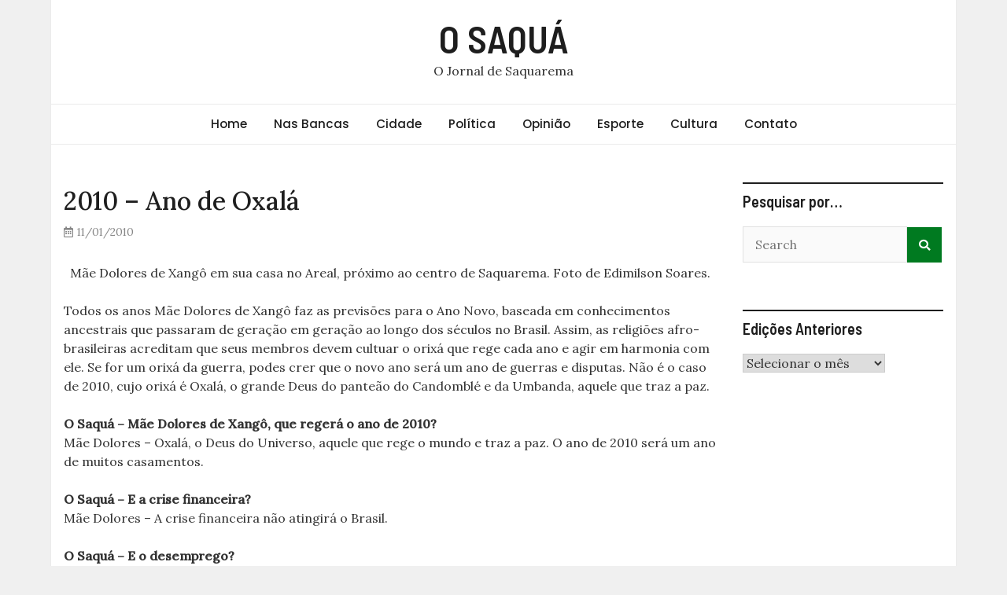

--- FILE ---
content_type: text/html; charset=UTF-8
request_url: https://www.osaqua.com.br/2010/01/11/2010-ano-de-oxala/
body_size: 13265
content:
<!doctype html>
<html lang="pt-BR">
<head>
	<meta charset="UTF-8">
	<meta name="viewport" content="width=device-width, initial-scale=1">
	<link rel="profile" href="https://gmpg.org/xfn/11">

	<title>2010 &#8211; Ano de Oxalá &#8211; O SAQUÁ</title>
<meta name='robots' content='max-image-preview:large' />
<link rel='dns-prefetch' href='//www.googletagmanager.com' />
<link rel='dns-prefetch' href='//stats.wp.com' />
<link rel='dns-prefetch' href='//fonts.googleapis.com' />
<link rel='dns-prefetch' href='//v0.wordpress.com' />
<link rel='dns-prefetch' href='//i0.wp.com' />
<link rel="alternate" type="application/rss+xml" title="Feed para O SAQUÁ &raquo;" href="https://www.osaqua.com.br/feed/" />
<link rel="alternate" type="application/rss+xml" title="Feed de comentários para O SAQUÁ &raquo;" href="https://www.osaqua.com.br/comments/feed/" />
<script type="text/javascript">
window._wpemojiSettings = {"baseUrl":"https:\/\/s.w.org\/images\/core\/emoji\/14.0.0\/72x72\/","ext":".png","svgUrl":"https:\/\/s.w.org\/images\/core\/emoji\/14.0.0\/svg\/","svgExt":".svg","source":{"concatemoji":"https:\/\/www.osaqua.com.br\/wp-includes\/js\/wp-emoji-release.min.js?ver=6.2.8"}};
/*! This file is auto-generated */
!function(e,a,t){var n,r,o,i=a.createElement("canvas"),p=i.getContext&&i.getContext("2d");function s(e,t){p.clearRect(0,0,i.width,i.height),p.fillText(e,0,0);e=i.toDataURL();return p.clearRect(0,0,i.width,i.height),p.fillText(t,0,0),e===i.toDataURL()}function c(e){var t=a.createElement("script");t.src=e,t.defer=t.type="text/javascript",a.getElementsByTagName("head")[0].appendChild(t)}for(o=Array("flag","emoji"),t.supports={everything:!0,everythingExceptFlag:!0},r=0;r<o.length;r++)t.supports[o[r]]=function(e){if(p&&p.fillText)switch(p.textBaseline="top",p.font="600 32px Arial",e){case"flag":return s("\ud83c\udff3\ufe0f\u200d\u26a7\ufe0f","\ud83c\udff3\ufe0f\u200b\u26a7\ufe0f")?!1:!s("\ud83c\uddfa\ud83c\uddf3","\ud83c\uddfa\u200b\ud83c\uddf3")&&!s("\ud83c\udff4\udb40\udc67\udb40\udc62\udb40\udc65\udb40\udc6e\udb40\udc67\udb40\udc7f","\ud83c\udff4\u200b\udb40\udc67\u200b\udb40\udc62\u200b\udb40\udc65\u200b\udb40\udc6e\u200b\udb40\udc67\u200b\udb40\udc7f");case"emoji":return!s("\ud83e\udef1\ud83c\udffb\u200d\ud83e\udef2\ud83c\udfff","\ud83e\udef1\ud83c\udffb\u200b\ud83e\udef2\ud83c\udfff")}return!1}(o[r]),t.supports.everything=t.supports.everything&&t.supports[o[r]],"flag"!==o[r]&&(t.supports.everythingExceptFlag=t.supports.everythingExceptFlag&&t.supports[o[r]]);t.supports.everythingExceptFlag=t.supports.everythingExceptFlag&&!t.supports.flag,t.DOMReady=!1,t.readyCallback=function(){t.DOMReady=!0},t.supports.everything||(n=function(){t.readyCallback()},a.addEventListener?(a.addEventListener("DOMContentLoaded",n,!1),e.addEventListener("load",n,!1)):(e.attachEvent("onload",n),a.attachEvent("onreadystatechange",function(){"complete"===a.readyState&&t.readyCallback()})),(e=t.source||{}).concatemoji?c(e.concatemoji):e.wpemoji&&e.twemoji&&(c(e.twemoji),c(e.wpemoji)))}(window,document,window._wpemojiSettings);
</script>
<style type="text/css">
img.wp-smiley,
img.emoji {
	display: inline !important;
	border: none !important;
	box-shadow: none !important;
	height: 1em !important;
	width: 1em !important;
	margin: 0 0.07em !important;
	vertical-align: -0.1em !important;
	background: none !important;
	padding: 0 !important;
}
</style>
	<link rel='stylesheet' id='wp-block-library-css' href='https://www.osaqua.com.br/wp-includes/css/dist/block-library/style.min.css?ver=6.2.8' type='text/css' media='all' />
<style id='wp-block-library-inline-css' type='text/css'>
.has-text-align-justify{text-align:justify;}
</style>
<link rel='stylesheet' id='mediaelement-css' href='https://www.osaqua.com.br/wp-includes/js/mediaelement/mediaelementplayer-legacy.min.css?ver=4.2.17' type='text/css' media='all' />
<link rel='stylesheet' id='wp-mediaelement-css' href='https://www.osaqua.com.br/wp-includes/js/mediaelement/wp-mediaelement.min.css?ver=6.2.8' type='text/css' media='all' />
<link rel='stylesheet' id='classic-theme-styles-css' href='https://www.osaqua.com.br/wp-includes/css/classic-themes.min.css?ver=6.2.8' type='text/css' media='all' />
<style id='global-styles-inline-css' type='text/css'>
body{--wp--preset--color--black: #000000;--wp--preset--color--cyan-bluish-gray: #abb8c3;--wp--preset--color--white: #ffffff;--wp--preset--color--pale-pink: #f78da7;--wp--preset--color--vivid-red: #cf2e2e;--wp--preset--color--luminous-vivid-orange: #ff6900;--wp--preset--color--luminous-vivid-amber: #fcb900;--wp--preset--color--light-green-cyan: #7bdcb5;--wp--preset--color--vivid-green-cyan: #00d084;--wp--preset--color--pale-cyan-blue: #8ed1fc;--wp--preset--color--vivid-cyan-blue: #0693e3;--wp--preset--color--vivid-purple: #9b51e0;--wp--preset--gradient--vivid-cyan-blue-to-vivid-purple: linear-gradient(135deg,rgba(6,147,227,1) 0%,rgb(155,81,224) 100%);--wp--preset--gradient--light-green-cyan-to-vivid-green-cyan: linear-gradient(135deg,rgb(122,220,180) 0%,rgb(0,208,130) 100%);--wp--preset--gradient--luminous-vivid-amber-to-luminous-vivid-orange: linear-gradient(135deg,rgba(252,185,0,1) 0%,rgba(255,105,0,1) 100%);--wp--preset--gradient--luminous-vivid-orange-to-vivid-red: linear-gradient(135deg,rgba(255,105,0,1) 0%,rgb(207,46,46) 100%);--wp--preset--gradient--very-light-gray-to-cyan-bluish-gray: linear-gradient(135deg,rgb(238,238,238) 0%,rgb(169,184,195) 100%);--wp--preset--gradient--cool-to-warm-spectrum: linear-gradient(135deg,rgb(74,234,220) 0%,rgb(151,120,209) 20%,rgb(207,42,186) 40%,rgb(238,44,130) 60%,rgb(251,105,98) 80%,rgb(254,248,76) 100%);--wp--preset--gradient--blush-light-purple: linear-gradient(135deg,rgb(255,206,236) 0%,rgb(152,150,240) 100%);--wp--preset--gradient--blush-bordeaux: linear-gradient(135deg,rgb(254,205,165) 0%,rgb(254,45,45) 50%,rgb(107,0,62) 100%);--wp--preset--gradient--luminous-dusk: linear-gradient(135deg,rgb(255,203,112) 0%,rgb(199,81,192) 50%,rgb(65,88,208) 100%);--wp--preset--gradient--pale-ocean: linear-gradient(135deg,rgb(255,245,203) 0%,rgb(182,227,212) 50%,rgb(51,167,181) 100%);--wp--preset--gradient--electric-grass: linear-gradient(135deg,rgb(202,248,128) 0%,rgb(113,206,126) 100%);--wp--preset--gradient--midnight: linear-gradient(135deg,rgb(2,3,129) 0%,rgb(40,116,252) 100%);--wp--preset--duotone--dark-grayscale: url('#wp-duotone-dark-grayscale');--wp--preset--duotone--grayscale: url('#wp-duotone-grayscale');--wp--preset--duotone--purple-yellow: url('#wp-duotone-purple-yellow');--wp--preset--duotone--blue-red: url('#wp-duotone-blue-red');--wp--preset--duotone--midnight: url('#wp-duotone-midnight');--wp--preset--duotone--magenta-yellow: url('#wp-duotone-magenta-yellow');--wp--preset--duotone--purple-green: url('#wp-duotone-purple-green');--wp--preset--duotone--blue-orange: url('#wp-duotone-blue-orange');--wp--preset--font-size--small: 13px;--wp--preset--font-size--medium: 20px;--wp--preset--font-size--large: 36px;--wp--preset--font-size--x-large: 42px;--wp--preset--spacing--20: 0.44rem;--wp--preset--spacing--30: 0.67rem;--wp--preset--spacing--40: 1rem;--wp--preset--spacing--50: 1.5rem;--wp--preset--spacing--60: 2.25rem;--wp--preset--spacing--70: 3.38rem;--wp--preset--spacing--80: 5.06rem;--wp--preset--shadow--natural: 6px 6px 9px rgba(0, 0, 0, 0.2);--wp--preset--shadow--deep: 12px 12px 50px rgba(0, 0, 0, 0.4);--wp--preset--shadow--sharp: 6px 6px 0px rgba(0, 0, 0, 0.2);--wp--preset--shadow--outlined: 6px 6px 0px -3px rgba(255, 255, 255, 1), 6px 6px rgba(0, 0, 0, 1);--wp--preset--shadow--crisp: 6px 6px 0px rgba(0, 0, 0, 1);}:where(.is-layout-flex){gap: 0.5em;}body .is-layout-flow > .alignleft{float: left;margin-inline-start: 0;margin-inline-end: 2em;}body .is-layout-flow > .alignright{float: right;margin-inline-start: 2em;margin-inline-end: 0;}body .is-layout-flow > .aligncenter{margin-left: auto !important;margin-right: auto !important;}body .is-layout-constrained > .alignleft{float: left;margin-inline-start: 0;margin-inline-end: 2em;}body .is-layout-constrained > .alignright{float: right;margin-inline-start: 2em;margin-inline-end: 0;}body .is-layout-constrained > .aligncenter{margin-left: auto !important;margin-right: auto !important;}body .is-layout-constrained > :where(:not(.alignleft):not(.alignright):not(.alignfull)){max-width: var(--wp--style--global--content-size);margin-left: auto !important;margin-right: auto !important;}body .is-layout-constrained > .alignwide{max-width: var(--wp--style--global--wide-size);}body .is-layout-flex{display: flex;}body .is-layout-flex{flex-wrap: wrap;align-items: center;}body .is-layout-flex > *{margin: 0;}:where(.wp-block-columns.is-layout-flex){gap: 2em;}.has-black-color{color: var(--wp--preset--color--black) !important;}.has-cyan-bluish-gray-color{color: var(--wp--preset--color--cyan-bluish-gray) !important;}.has-white-color{color: var(--wp--preset--color--white) !important;}.has-pale-pink-color{color: var(--wp--preset--color--pale-pink) !important;}.has-vivid-red-color{color: var(--wp--preset--color--vivid-red) !important;}.has-luminous-vivid-orange-color{color: var(--wp--preset--color--luminous-vivid-orange) !important;}.has-luminous-vivid-amber-color{color: var(--wp--preset--color--luminous-vivid-amber) !important;}.has-light-green-cyan-color{color: var(--wp--preset--color--light-green-cyan) !important;}.has-vivid-green-cyan-color{color: var(--wp--preset--color--vivid-green-cyan) !important;}.has-pale-cyan-blue-color{color: var(--wp--preset--color--pale-cyan-blue) !important;}.has-vivid-cyan-blue-color{color: var(--wp--preset--color--vivid-cyan-blue) !important;}.has-vivid-purple-color{color: var(--wp--preset--color--vivid-purple) !important;}.has-black-background-color{background-color: var(--wp--preset--color--black) !important;}.has-cyan-bluish-gray-background-color{background-color: var(--wp--preset--color--cyan-bluish-gray) !important;}.has-white-background-color{background-color: var(--wp--preset--color--white) !important;}.has-pale-pink-background-color{background-color: var(--wp--preset--color--pale-pink) !important;}.has-vivid-red-background-color{background-color: var(--wp--preset--color--vivid-red) !important;}.has-luminous-vivid-orange-background-color{background-color: var(--wp--preset--color--luminous-vivid-orange) !important;}.has-luminous-vivid-amber-background-color{background-color: var(--wp--preset--color--luminous-vivid-amber) !important;}.has-light-green-cyan-background-color{background-color: var(--wp--preset--color--light-green-cyan) !important;}.has-vivid-green-cyan-background-color{background-color: var(--wp--preset--color--vivid-green-cyan) !important;}.has-pale-cyan-blue-background-color{background-color: var(--wp--preset--color--pale-cyan-blue) !important;}.has-vivid-cyan-blue-background-color{background-color: var(--wp--preset--color--vivid-cyan-blue) !important;}.has-vivid-purple-background-color{background-color: var(--wp--preset--color--vivid-purple) !important;}.has-black-border-color{border-color: var(--wp--preset--color--black) !important;}.has-cyan-bluish-gray-border-color{border-color: var(--wp--preset--color--cyan-bluish-gray) !important;}.has-white-border-color{border-color: var(--wp--preset--color--white) !important;}.has-pale-pink-border-color{border-color: var(--wp--preset--color--pale-pink) !important;}.has-vivid-red-border-color{border-color: var(--wp--preset--color--vivid-red) !important;}.has-luminous-vivid-orange-border-color{border-color: var(--wp--preset--color--luminous-vivid-orange) !important;}.has-luminous-vivid-amber-border-color{border-color: var(--wp--preset--color--luminous-vivid-amber) !important;}.has-light-green-cyan-border-color{border-color: var(--wp--preset--color--light-green-cyan) !important;}.has-vivid-green-cyan-border-color{border-color: var(--wp--preset--color--vivid-green-cyan) !important;}.has-pale-cyan-blue-border-color{border-color: var(--wp--preset--color--pale-cyan-blue) !important;}.has-vivid-cyan-blue-border-color{border-color: var(--wp--preset--color--vivid-cyan-blue) !important;}.has-vivid-purple-border-color{border-color: var(--wp--preset--color--vivid-purple) !important;}.has-vivid-cyan-blue-to-vivid-purple-gradient-background{background: var(--wp--preset--gradient--vivid-cyan-blue-to-vivid-purple) !important;}.has-light-green-cyan-to-vivid-green-cyan-gradient-background{background: var(--wp--preset--gradient--light-green-cyan-to-vivid-green-cyan) !important;}.has-luminous-vivid-amber-to-luminous-vivid-orange-gradient-background{background: var(--wp--preset--gradient--luminous-vivid-amber-to-luminous-vivid-orange) !important;}.has-luminous-vivid-orange-to-vivid-red-gradient-background{background: var(--wp--preset--gradient--luminous-vivid-orange-to-vivid-red) !important;}.has-very-light-gray-to-cyan-bluish-gray-gradient-background{background: var(--wp--preset--gradient--very-light-gray-to-cyan-bluish-gray) !important;}.has-cool-to-warm-spectrum-gradient-background{background: var(--wp--preset--gradient--cool-to-warm-spectrum) !important;}.has-blush-light-purple-gradient-background{background: var(--wp--preset--gradient--blush-light-purple) !important;}.has-blush-bordeaux-gradient-background{background: var(--wp--preset--gradient--blush-bordeaux) !important;}.has-luminous-dusk-gradient-background{background: var(--wp--preset--gradient--luminous-dusk) !important;}.has-pale-ocean-gradient-background{background: var(--wp--preset--gradient--pale-ocean) !important;}.has-electric-grass-gradient-background{background: var(--wp--preset--gradient--electric-grass) !important;}.has-midnight-gradient-background{background: var(--wp--preset--gradient--midnight) !important;}.has-small-font-size{font-size: var(--wp--preset--font-size--small) !important;}.has-medium-font-size{font-size: var(--wp--preset--font-size--medium) !important;}.has-large-font-size{font-size: var(--wp--preset--font-size--large) !important;}.has-x-large-font-size{font-size: var(--wp--preset--font-size--x-large) !important;}
.wp-block-navigation a:where(:not(.wp-element-button)){color: inherit;}
:where(.wp-block-columns.is-layout-flex){gap: 2em;}
.wp-block-pullquote{font-size: 1.5em;line-height: 1.6;}
</style>
<link rel='stylesheet' id='contact-form-7-css' href='https://www.osaqua.com.br/wp-content/plugins/contact-form-7/includes/css/styles.css?ver=5.8.7' type='text/css' media='all' />
<link rel='stylesheet' id='magazinebook-fonts-css' href='//fonts.googleapis.com/css?family=Barlow+Semi+Condensed%3A600%7CLora%3A400%2C500%7CPoppins%3A500&#038;display=swap&#038;ver=1.0.9' type='text/css' media='all' />
<link rel='stylesheet' id='bootstrap-4-css' href='https://www.osaqua.com.br/wp-content/themes/magazinebook/css/bootstrap.css?ver=4.4.1' type='text/css' media='all' />
<link rel='stylesheet' id='fontawesome-5-css' href='https://www.osaqua.com.br/wp-content/themes/magazinebook/css/font-awesome.css?ver=5.13.0' type='text/css' media='all' />
<link rel='stylesheet' id='splide-css-css' href='https://www.osaqua.com.br/wp-content/themes/magazinebook/css/splide.min.css?ver=2.3.1' type='text/css' media='all' />
<link rel='stylesheet' id='magazinebook-style-css' href='https://www.osaqua.com.br/wp-content/themes/magazinebook/style.css?ver=1.0.9' type='text/css' media='all' />
<style id='magazinebook-style-inline-css' type='text/css'>

			a, .main-navigation li:hover > a, .main-navigation li.focus > a,
			.widget a:hover,
			.top-header-bar.mb-light-top-bar .mb-latest-posts a,
			.mb-simple-featured-posts .cat-links a,
			.widget .cat-links a {
				color: #007a20;
			}
			.main-navigation .current_page_item > a,
			.main-navigation .current-menu-item > a,
			.main-navigation .current_page_ancestor > a,
			.main-navigation .current-menu-ancestor > a {
				color: #007a20;
  				border-bottom: 2px solid #007a20;
			}
			.mb-read-more {
				background-color: #007a20;
			}
			input[type='reset'], input[type='button'], input[type='submit'], button {
				background-color: #007a20;
			}
			.search-form button.search-icon {
				border-top: 1px solid #007a20;
			}
		
.cat-links, .tags-links, .byline, .comments-link { clip: rect(1px, 1px, 1px, 1px); height: 1px; position: absolute; overflow: hidden; width: 1px; }
</style>
<link rel='stylesheet' id='social-logos-css' href='https://www.osaqua.com.br/wp-content/plugins/jetpack/_inc/social-logos/social-logos.min.css?ver=12.8.2' type='text/css' media='all' />
<link rel='stylesheet' id='jetpack_css-css' href='https://www.osaqua.com.br/wp-content/plugins/jetpack/css/jetpack.css?ver=12.8.2' type='text/css' media='all' />
<script type='text/javascript' src='https://www.osaqua.com.br/wp-includes/js/jquery/jquery.min.js?ver=3.6.4' id='jquery-core-js'></script>
<script type='text/javascript' src='https://www.osaqua.com.br/wp-includes/js/jquery/jquery-migrate.min.js?ver=3.4.0' id='jquery-migrate-js'></script>

<!-- Snippet do Google Analytics adicionado pelo Site Kit -->
<script type='text/javascript' src='https://www.googletagmanager.com/gtag/js?id=UA-31100064-1' id='google_gtagjs-js' async></script>
<script type='text/javascript' id='google_gtagjs-js-after'>
window.dataLayer = window.dataLayer || [];function gtag(){dataLayer.push(arguments);}
gtag('set', 'linker', {"domains":["www.osaqua.com.br"]} );
gtag("js", new Date());
gtag("set", "developer_id.dZTNiMT", true);
gtag("config", "UA-31100064-1", {"anonymize_ip":true});
gtag("config", "G-WC02N33L96");
</script>

<!-- Finalizar o snippet do Google Analytics adicionado pelo Site Kit -->
<link rel="https://api.w.org/" href="https://www.osaqua.com.br/wp-json/" /><link rel="alternate" type="application/json" href="https://www.osaqua.com.br/wp-json/wp/v2/posts/1151" /><link rel="EditURI" type="application/rsd+xml" title="RSD" href="https://www.osaqua.com.br/xmlrpc.php?rsd" />
<link rel="wlwmanifest" type="application/wlwmanifest+xml" href="https://www.osaqua.com.br/wp-includes/wlwmanifest.xml" />
<meta name="generator" content="WordPress 6.2.8" />
<link rel="canonical" href="https://www.osaqua.com.br/2010/01/11/2010-ano-de-oxala/" />
<link rel='shortlink' href='https://wp.me/pFrYC-iz' />
<link rel="alternate" type="application/json+oembed" href="https://www.osaqua.com.br/wp-json/oembed/1.0/embed?url=https%3A%2F%2Fwww.osaqua.com.br%2F2010%2F01%2F11%2F2010-ano-de-oxala%2F" />
<link rel="alternate" type="text/xml+oembed" href="https://www.osaqua.com.br/wp-json/oembed/1.0/embed?url=https%3A%2F%2Fwww.osaqua.com.br%2F2010%2F01%2F11%2F2010-ano-de-oxala%2F&#038;format=xml" />
<meta name="generator" content="Site Kit by Google 1.107.0" />	<style>img#wpstats{display:none}</style>
		
<!-- Jetpack Open Graph Tags -->
<meta property="og:type" content="article" />
<meta property="og:title" content="2010 &#8211; Ano de Oxalá" />
<meta property="og:url" content="https://www.osaqua.com.br/2010/01/11/2010-ano-de-oxala/" />
<meta property="og:description" content="Mãe Dolores de Xangô em sua casa no Areal, próximo ao centro de Saquarema. Foto de Edimilson Soares. Todos os anos Mãe Dolores de Xangô faz as previsões para o Ano Novo, baseada em conhecimentos an…" />
<meta property="article:published_time" content="2010-01-11T03:03:24+00:00" />
<meta property="article:modified_time" content="2010-02-05T20:37:56+00:00" />
<meta property="og:site_name" content="O SAQUÁ" />
<meta property="og:image" content="https://s0.wp.com/i/blank.jpg" />
<meta property="og:image:alt" content="" />
<meta property="og:locale" content="pt_BR" />
<meta name="twitter:site" content="@osaqua" />
<meta name="twitter:text:title" content="2010 &#8211; Ano de Oxalá" />
<meta name="twitter:card" content="summary" />

<!-- End Jetpack Open Graph Tags -->
</head>

<body class="post-template-default single single-post postid-1151 single-format-standard wp-embed-responsive no-sidebar theme-boxed-layout categories-hidden tags-hidden author-hidden comment-hidden">

<svg xmlns="http://www.w3.org/2000/svg" viewBox="0 0 0 0" width="0" height="0" focusable="false" role="none" style="visibility: hidden; position: absolute; left: -9999px; overflow: hidden;" ><defs><filter id="wp-duotone-dark-grayscale"><feColorMatrix color-interpolation-filters="sRGB" type="matrix" values=" .299 .587 .114 0 0 .299 .587 .114 0 0 .299 .587 .114 0 0 .299 .587 .114 0 0 " /><feComponentTransfer color-interpolation-filters="sRGB" ><feFuncR type="table" tableValues="0 0.49803921568627" /><feFuncG type="table" tableValues="0 0.49803921568627" /><feFuncB type="table" tableValues="0 0.49803921568627" /><feFuncA type="table" tableValues="1 1" /></feComponentTransfer><feComposite in2="SourceGraphic" operator="in" /></filter></defs></svg><svg xmlns="http://www.w3.org/2000/svg" viewBox="0 0 0 0" width="0" height="0" focusable="false" role="none" style="visibility: hidden; position: absolute; left: -9999px; overflow: hidden;" ><defs><filter id="wp-duotone-grayscale"><feColorMatrix color-interpolation-filters="sRGB" type="matrix" values=" .299 .587 .114 0 0 .299 .587 .114 0 0 .299 .587 .114 0 0 .299 .587 .114 0 0 " /><feComponentTransfer color-interpolation-filters="sRGB" ><feFuncR type="table" tableValues="0 1" /><feFuncG type="table" tableValues="0 1" /><feFuncB type="table" tableValues="0 1" /><feFuncA type="table" tableValues="1 1" /></feComponentTransfer><feComposite in2="SourceGraphic" operator="in" /></filter></defs></svg><svg xmlns="http://www.w3.org/2000/svg" viewBox="0 0 0 0" width="0" height="0" focusable="false" role="none" style="visibility: hidden; position: absolute; left: -9999px; overflow: hidden;" ><defs><filter id="wp-duotone-purple-yellow"><feColorMatrix color-interpolation-filters="sRGB" type="matrix" values=" .299 .587 .114 0 0 .299 .587 .114 0 0 .299 .587 .114 0 0 .299 .587 .114 0 0 " /><feComponentTransfer color-interpolation-filters="sRGB" ><feFuncR type="table" tableValues="0.54901960784314 0.98823529411765" /><feFuncG type="table" tableValues="0 1" /><feFuncB type="table" tableValues="0.71764705882353 0.25490196078431" /><feFuncA type="table" tableValues="1 1" /></feComponentTransfer><feComposite in2="SourceGraphic" operator="in" /></filter></defs></svg><svg xmlns="http://www.w3.org/2000/svg" viewBox="0 0 0 0" width="0" height="0" focusable="false" role="none" style="visibility: hidden; position: absolute; left: -9999px; overflow: hidden;" ><defs><filter id="wp-duotone-blue-red"><feColorMatrix color-interpolation-filters="sRGB" type="matrix" values=" .299 .587 .114 0 0 .299 .587 .114 0 0 .299 .587 .114 0 0 .299 .587 .114 0 0 " /><feComponentTransfer color-interpolation-filters="sRGB" ><feFuncR type="table" tableValues="0 1" /><feFuncG type="table" tableValues="0 0.27843137254902" /><feFuncB type="table" tableValues="0.5921568627451 0.27843137254902" /><feFuncA type="table" tableValues="1 1" /></feComponentTransfer><feComposite in2="SourceGraphic" operator="in" /></filter></defs></svg><svg xmlns="http://www.w3.org/2000/svg" viewBox="0 0 0 0" width="0" height="0" focusable="false" role="none" style="visibility: hidden; position: absolute; left: -9999px; overflow: hidden;" ><defs><filter id="wp-duotone-midnight"><feColorMatrix color-interpolation-filters="sRGB" type="matrix" values=" .299 .587 .114 0 0 .299 .587 .114 0 0 .299 .587 .114 0 0 .299 .587 .114 0 0 " /><feComponentTransfer color-interpolation-filters="sRGB" ><feFuncR type="table" tableValues="0 0" /><feFuncG type="table" tableValues="0 0.64705882352941" /><feFuncB type="table" tableValues="0 1" /><feFuncA type="table" tableValues="1 1" /></feComponentTransfer><feComposite in2="SourceGraphic" operator="in" /></filter></defs></svg><svg xmlns="http://www.w3.org/2000/svg" viewBox="0 0 0 0" width="0" height="0" focusable="false" role="none" style="visibility: hidden; position: absolute; left: -9999px; overflow: hidden;" ><defs><filter id="wp-duotone-magenta-yellow"><feColorMatrix color-interpolation-filters="sRGB" type="matrix" values=" .299 .587 .114 0 0 .299 .587 .114 0 0 .299 .587 .114 0 0 .299 .587 .114 0 0 " /><feComponentTransfer color-interpolation-filters="sRGB" ><feFuncR type="table" tableValues="0.78039215686275 1" /><feFuncG type="table" tableValues="0 0.94901960784314" /><feFuncB type="table" tableValues="0.35294117647059 0.47058823529412" /><feFuncA type="table" tableValues="1 1" /></feComponentTransfer><feComposite in2="SourceGraphic" operator="in" /></filter></defs></svg><svg xmlns="http://www.w3.org/2000/svg" viewBox="0 0 0 0" width="0" height="0" focusable="false" role="none" style="visibility: hidden; position: absolute; left: -9999px; overflow: hidden;" ><defs><filter id="wp-duotone-purple-green"><feColorMatrix color-interpolation-filters="sRGB" type="matrix" values=" .299 .587 .114 0 0 .299 .587 .114 0 0 .299 .587 .114 0 0 .299 .587 .114 0 0 " /><feComponentTransfer color-interpolation-filters="sRGB" ><feFuncR type="table" tableValues="0.65098039215686 0.40392156862745" /><feFuncG type="table" tableValues="0 1" /><feFuncB type="table" tableValues="0.44705882352941 0.4" /><feFuncA type="table" tableValues="1 1" /></feComponentTransfer><feComposite in2="SourceGraphic" operator="in" /></filter></defs></svg><svg xmlns="http://www.w3.org/2000/svg" viewBox="0 0 0 0" width="0" height="0" focusable="false" role="none" style="visibility: hidden; position: absolute; left: -9999px; overflow: hidden;" ><defs><filter id="wp-duotone-blue-orange"><feColorMatrix color-interpolation-filters="sRGB" type="matrix" values=" .299 .587 .114 0 0 .299 .587 .114 0 0 .299 .587 .114 0 0 .299 .587 .114 0 0 " /><feComponentTransfer color-interpolation-filters="sRGB" ><feFuncR type="table" tableValues="0.098039215686275 1" /><feFuncG type="table" tableValues="0 0.66274509803922" /><feFuncB type="table" tableValues="0.84705882352941 0.41960784313725" /><feFuncA type="table" tableValues="1 1" /></feComponentTransfer><feComposite in2="SourceGraphic" operator="in" /></filter></defs></svg>

<div id="page" class="site">
	<a class="skip-link screen-reader-text" href="#content">Skip to content</a>

	
			<header id="masthead" class="site-header">
		<div class="main-header-bar mb-header-design-1">
			<div class="container">
				<div class="row align-items-center site-header-row">
					<div class="col-md-12 text-center">
						<div class="site-branding">
															<p class="site-title"><a href="https://www.osaqua.com.br/" rel="home">O SAQUÁ</a></p>
																<p class="site-description">O Jornal de Saquarema</p>
													</div><!-- .site-branding -->
					</div>
				</div><!-- .row -->
			</div><!-- .container -->
		</div><!-- /.main-header-bar -->
	</header><!-- #masthead -->

	<div class="main-header-nav-bar mb-header-design-1">
		<div class="container">
			<div class="row align-items-center primary-nav-row">
				<div class="col-md-12 text-center">
					<nav id="site-navigation" class="main-navigation">
						<button class="menu-toggle" aria-controls="primary-menu" aria-expanded="false"><i class="fas fa-bars"></i></button>
						<div class="menu-1_secoes-container"><ul id="primary-menu" class="menu"><li id="menu-item-15724" class="menu-item menu-item-type-custom menu-item-object-custom menu-item-home menu-item-15724"><a href="http://www.osaqua.com.br">Home</a></li>
<li id="menu-item-18665" class="menu-item menu-item-type-taxonomy menu-item-object-category menu-item-18665"><a href="https://www.osaqua.com.br/s/nas-bancas/">Nas Bancas</a></li>
<li id="menu-item-2792" class="menu-item menu-item-type-taxonomy menu-item-object-category current-post-ancestor menu-item-2792"><a href="https://www.osaqua.com.br/s/cidade/">Cidade</a></li>
<li id="menu-item-2795" class="menu-item menu-item-type-taxonomy menu-item-object-category menu-item-2795"><a href="https://www.osaqua.com.br/s/cidade/politica/">Política</a></li>
<li id="menu-item-2793" class="menu-item menu-item-type-taxonomy menu-item-object-category menu-item-2793"><a href="https://www.osaqua.com.br/s/opiniao/">Opinião</a></li>
<li id="menu-item-2796" class="menu-item menu-item-type-taxonomy menu-item-object-category menu-item-2796"><a href="https://www.osaqua.com.br/s/esporte/">Esporte</a></li>
<li id="menu-item-2797" class="menu-item menu-item-type-taxonomy menu-item-object-category menu-item-2797"><a href="https://www.osaqua.com.br/s/cultura/">Cultura</a></li>
<li id="menu-item-2802" class="menu-item menu-item-type-post_type menu-item-object-page menu-item-2802"><a href="https://www.osaqua.com.br/contato/">Contato</a></li>
</ul></div>					</nav><!-- #site-navigation -->
				</div>
			</div><!-- .row -->
		</div><!-- .container -->
	</div><!-- /.main-header-nav-bar -->
	
	
		<div id="content" class="site-content">

<div class="container">
	<div class="row justify-content-center">
		<div id="primary" class="content-area col-md-9 px-lg-3 ">
			<main id="main" class="site-main">

			
<article id="post-1151" class="post-1151 post type-post status-publish format-standard hentry category-comunidade">

	<span class="cat-links"><a href="https://www.osaqua.com.br/s/cidade/comunidade/" rel="category tag">Comunidade</a></span>
	<header class="entry-header">
		<h1 class="entry-title">2010 &#8211; Ano de Oxalá</h1>			<div class="entry-meta">
				<span class="posted-on"><i class="far fa-calendar-alt"></i><a href="https://www.osaqua.com.br/2010/01/11/2010-ano-de-oxala/" rel="bookmark"><time class="entry-date published" datetime="2010-01-11T01:03:24-02:00">11/01/2010</time><time class="updated" datetime="2010-02-05T18:37:56-02:00">05/02/2010</time></a></span><span class="byline"><i class="far fa-user-circle"></i><span class="author vcard"><a class="url fn n" href="https://www.osaqua.com.br/author/admin/">O Saquá</a></span></span>			</div><!-- .entry-meta -->
			</header><!-- .entry-header -->

	
	<div class="entry-content">
		<p class="legenda" style="text-align: center;">Mãe Dolores de Xangô em sua casa no Areal, próximo ao centro de Saquarema. Foto de Edimilson Soares.</p>
<p>Todos os anos Mãe Dolores de Xangô faz as previsões para o Ano Novo, baseada em conhecimentos ancestrais que passaram de geração em geração ao longo dos séculos no Brasil. Assim, as religiões afro-brasileiras acreditam que seus membros devem cultuar o orixá que rege cada ano e agir em harmonia com ele. Se for um orixá da guerra, podes crer que o novo ano será um ano de guerras e disputas. Não é o caso de 2010, cujo orixá é Oxalá, o grande Deus do panteão do Candomblé e da Umbanda, aquele que traz a paz.</p>
<p><strong>O Saquá – Mãe Dolores de Xangô, que regerá o ano de 2010?</strong><br />
Mãe Dolores – Oxalá, o Deus do Universo, aquele que rege o mundo e traz a paz. O ano de 2010 será um ano de muitos casamentos.</p>
<p><strong>O Saquá – E a crise financeira?</strong><br />
Mãe Dolores – A crise financeira não atingirá o Brasil.</p>
<p><strong>O Saquá – E o desemprego?</strong><br />
Mãe Dolores – Vai diminuir. Em Saquarema vai reduzir em cerca de 50%.</p>
<p><strong>O Saquá – Quais as áreas de Saquarema que vão evoluir?<br />
</strong>Mãe Dolores – A educação. E a saúde terá que ter mais atenção.</p>
<p><strong>O Saquá – E a segurança?<br />
</strong>Mãe Dolores – Terá que melhorar muito.</p>
<p><strong>O Saquá – E as eleições?</strong><br />
Mãe Dolores – Serão tranqüilas.</p>
<p><strong>O Saquá – E os esportes?</strong><br />
Mãe Dolores – Teremos grandes possibilidades.</p>
<p><strong>O Saquá – Qual a sua mensagem para os saquaremenses que fazem parte da sua comunidade religiosa?<br />
</strong>Mãe Dolores – Muita paz e muito axé.</p>
<p class="nasbancas"><img decoding="async" class="alignright size-full wp-image-552" style="border: 0pt none;" title="Capinha O Saquá 116" src="https://i0.wp.com/www.osaqua.com.br/wp-content/uploads/2010/01/Capa_OSaqua116.jpg?resize=120%2C136" alt="Capinha O Saquá 116" width="120" height="136" data-recalc-dims="1" />Entrevista publicada na edição de janeiro de 2010<br />
do jornal O Saquá (edição 116)</p>
<div class="sharedaddy sd-sharing-enabled"><div class="robots-nocontent sd-block sd-social sd-social-icon-text sd-sharing"><h3 class="sd-title">Compartilhar:</h3><div class="sd-content"><ul><li class="share-jetpack-whatsapp"><a rel="nofollow noopener noreferrer" data-shared="" class="share-jetpack-whatsapp sd-button share-icon" href="https://www.osaqua.com.br/2010/01/11/2010-ano-de-oxala/?share=jetpack-whatsapp" target="_blank" title="Clique para compartilhar no WhatsApp" ><span>WhatsApp</span></a></li><li class="share-facebook"><a rel="nofollow noopener noreferrer" data-shared="sharing-facebook-1151" class="share-facebook sd-button share-icon" href="https://www.osaqua.com.br/2010/01/11/2010-ano-de-oxala/?share=facebook" target="_blank" title="Clique para compartilhar no Facebook" ><span>Facebook</span></a></li><li class="share-twitter"><a rel="nofollow noopener noreferrer" data-shared="sharing-twitter-1151" class="share-twitter sd-button share-icon" href="https://www.osaqua.com.br/2010/01/11/2010-ano-de-oxala/?share=twitter" target="_blank" title="Clique para compartilhar no Twitter" ><span>Twitter</span></a></li><li class="share-email"><a rel="nofollow noopener noreferrer" data-shared="" class="share-email sd-button share-icon" href="mailto:?subject=%5BPost%20compartilhado%5D%202010%20-%20Ano%20de%20Oxal%C3%A1&body=https%3A%2F%2Fwww.osaqua.com.br%2F2010%2F01%2F11%2F2010-ano-de-oxala%2F&share=email" target="_blank" title="Clique para enviar um link por e-mail para um amigo" data-email-share-error-title="Você tem algum e-mail configurado?" data-email-share-error-text="Se você está tendo problemas para compartilhar por e-mail, é possível que você não tenha configurado o e-mail para seu navegador. Talvez seja necessário você mesmo criar um novo e-mail." data-email-share-nonce="78bc83ca2d" data-email-share-track-url="https://www.osaqua.com.br/2010/01/11/2010-ano-de-oxala/?share=email"><span>E-mail</span></a></li><li class="share-end"></li></ul></div></div></div>	</div><!-- .entry-content -->

</article><!-- #post-1151 -->
<div class="clearfix"></div>
		<ul class="default-theme-post-navigation">
			<li class="theme-nav-previous"><a href="https://www.osaqua.com.br/2010/01/11/as-luzes-do-natal-de-saquarema/" rel="prev"><span class="meta-nav">&larr;</span> As luzes do Natal de Saquarema</a></li>
			<li class="theme-nav-next"><a href="https://www.osaqua.com.br/2010/01/11/aprovado-o-consorcio-intermunicipal-que-vai-viabilizar-o-aterro-sanitario/" rel="next">Aprovado o Consórcio Intermunicipal que vai viabilizar o aterro sanitário <span class="meta-nav">&rarr;</span></a></li>
		</ul>
		<div class="clearfix"></div>

		<h3 class='comment-reply-title'>Similar Posts</h3>
			<div class="mb-related-posts mb-simple-featured-posts mb-simple-featured-posts-wrap row">
									<article class="mb-featured-article col-md-4 px-lg-3 post">
						<span class="cat-links"><a href="https://www.osaqua.com.br/s/cidade/" rel="category tag">Cidade</a>&nbsp;<a href="https://www.osaqua.com.br/s/cidade/comunidade/" rel="category tag">Comunidade</a>&nbsp;<a href="https://www.osaqua.com.br/s/cidade/educacao/" rel="category tag">Educação</a>&nbsp;<a href="https://www.osaqua.com.br/s/social/" rel="category tag">Social</a></span>						<header class="entry-header">
							<h3 class="entry-title"><a href="https://www.osaqua.com.br/2017/10/19/bravos-saquaremenses/" rel="bookmark">Bravos saquaremenses</a></h3>							<div class="entry-meta">
								<span class="posted-on"><i class="far fa-calendar-alt"></i><a href="https://www.osaqua.com.br/2017/10/19/bravos-saquaremenses/" rel="bookmark"><time class="entry-date published" datetime="2017-10-19T14:37:13-02:00">19/10/2017</time><time class="updated" datetime="2017-11-17T17:33:56-02:00">17/11/2017</time></a></span><span class="byline"><i class="far fa-user-circle"></i><span class="author vcard"><a class="url fn n" href="https://www.osaqua.com.br/author/admin/">O Saquá</a></span></span>							</div><!-- .entry-meta -->
						</header><!-- .entry-header -->
					</article>
									<article class="mb-featured-article col-md-4 px-lg-3 post">
						<span class="cat-links"><a href="https://www.osaqua.com.br/s/cultura/beatriz-dutra/" rel="category tag">Beatriz Dutra: Cultura é Notícia</a>&nbsp;<a href="https://www.osaqua.com.br/s/cidade/" rel="category tag">Cidade</a>&nbsp;<a href="https://www.osaqua.com.br/s/cidade/comunidade/" rel="category tag">Comunidade</a>&nbsp;<a href="https://www.osaqua.com.br/s/cultura/" rel="category tag">Cultura</a></span>						<header class="entry-header">
							<h3 class="entry-title"><a href="https://www.osaqua.com.br/2017/12/15/na-rede-da-varanda/" rel="bookmark">Na rede da varanda&#8230;</a></h3>							<div class="entry-meta">
								<span class="posted-on"><i class="far fa-calendar-alt"></i><a href="https://www.osaqua.com.br/2017/12/15/na-rede-da-varanda/" rel="bookmark"><time class="entry-date published" datetime="2017-12-15T16:29:48-02:00">15/12/2017</time><time class="updated" datetime="2018-01-23T15:44:54-02:00">23/01/2018</time></a></span><span class="byline"><i class="far fa-user-circle"></i><span class="author vcard"><a class="url fn n" href="https://www.osaqua.com.br/author/beatriz-dutra/">Beatriz Dutra</a></span></span>							</div><!-- .entry-meta -->
						</header><!-- .entry-header -->
					</article>
									<article class="mb-featured-article col-md-4 px-lg-3 post">
						<span class="cat-links"><a href="https://www.osaqua.com.br/s/cidade/" rel="category tag">Cidade</a>&nbsp;<a href="https://www.osaqua.com.br/s/cidade/comunidade/" rel="category tag">Comunidade</a>&nbsp;<a href="https://www.osaqua.com.br/s/cidade/politica/" rel="category tag">Política</a>&nbsp;<a href="https://www.osaqua.com.br/s/social/" rel="category tag">Social</a></span>						<header class="entry-header">
							<h3 class="entry-title"><a href="https://www.osaqua.com.br/2016/09/17/inagurada-a-obra-de-bacaxa/" rel="bookmark">Inagurada a obra de Bacaxá</a></h3>							<div class="entry-meta">
								<span class="posted-on"><i class="far fa-calendar-alt"></i><a href="https://www.osaqua.com.br/2016/09/17/inagurada-a-obra-de-bacaxa/" rel="bookmark"><time class="entry-date published" datetime="2016-09-17T14:02:53-03:00">17/09/2016</time><time class="updated" datetime="2016-10-10T16:33:44-03:00">10/10/2016</time></a></span><span class="byline"><i class="far fa-user-circle"></i><span class="author vcard"><a class="url fn n" href="https://www.osaqua.com.br/author/admin/">O Saquá</a></span></span>							</div><!-- .entry-meta -->
						</header><!-- .entry-header -->
					</article>
							</div>
		
			</main><!-- #main -->
		</div><!-- #primary -->

				<div class="col-md-3 px-lg-3 ">
			
<aside id="secondary" class="widget-area">
	<section id="search-2" class="widget widget_search"><h5 class="widget-title">Pesquisar por&#8230;</h5><form action="https://www.osaqua.com.br/" class="search-form searchform clearfix" method="get">
	<div class="search-wrap">
		<input type="text" placeholder="Search" class="s field" name="s"><button class="search-icon" type="submit"><i class="fas fa-search"></i></button>
	</div>
</form><!-- .searchform -->
</section><section id="archives-5" class="widget widget_archive"><h5 class="widget-title">Edições Anteriores</h5>		<label class="screen-reader-text" for="archives-dropdown-5">Edições Anteriores</label>
		<select id="archives-dropdown-5" name="archive-dropdown">
			
			<option value="">Selecionar o mês</option>
				<option value='https://www.osaqua.com.br/2025/11/'> novembro 2025 &nbsp;(18)</option>
	<option value='https://www.osaqua.com.br/2025/09/'> setembro 2025 &nbsp;(38)</option>
	<option value='https://www.osaqua.com.br/2025/05/'> maio 2025 &nbsp;(19)</option>
	<option value='https://www.osaqua.com.br/2025/03/'> março 2025 &nbsp;(11)</option>
	<option value='https://www.osaqua.com.br/2025/02/'> fevereiro 2025 &nbsp;(11)</option>
	<option value='https://www.osaqua.com.br/2025/01/'> janeiro 2025 &nbsp;(11)</option>
	<option value='https://www.osaqua.com.br/2024/12/'> dezembro 2024 &nbsp;(21)</option>
	<option value='https://www.osaqua.com.br/2024/09/'> setembro 2024 &nbsp;(18)</option>
	<option value='https://www.osaqua.com.br/2024/08/'> agosto 2024 &nbsp;(11)</option>
	<option value='https://www.osaqua.com.br/2024/06/'> junho 2024 &nbsp;(18)</option>
	<option value='https://www.osaqua.com.br/2024/05/'> maio 2024 &nbsp;(8)</option>
	<option value='https://www.osaqua.com.br/2024/04/'> abril 2024 &nbsp;(10)</option>
	<option value='https://www.osaqua.com.br/2024/03/'> março 2024 &nbsp;(11)</option>
	<option value='https://www.osaqua.com.br/2024/02/'> fevereiro 2024 &nbsp;(13)</option>
	<option value='https://www.osaqua.com.br/2024/01/'> janeiro 2024 &nbsp;(14)</option>
	<option value='https://www.osaqua.com.br/2023/11/'> novembro 2023 &nbsp;(10)</option>
	<option value='https://www.osaqua.com.br/2023/09/'> setembro 2023 &nbsp;(18)</option>
	<option value='https://www.osaqua.com.br/2023/08/'> agosto 2023 &nbsp;(8)</option>
	<option value='https://www.osaqua.com.br/2023/07/'> julho 2023 &nbsp;(10)</option>
	<option value='https://www.osaqua.com.br/2023/06/'> junho 2023 &nbsp;(7)</option>
	<option value='https://www.osaqua.com.br/2023/05/'> maio 2023 &nbsp;(8)</option>
	<option value='https://www.osaqua.com.br/2023/03/'> março 2023 &nbsp;(16)</option>
	<option value='https://www.osaqua.com.br/2023/01/'> janeiro 2023 &nbsp;(19)</option>
	<option value='https://www.osaqua.com.br/2022/11/'> novembro 2022 &nbsp;(18)</option>
	<option value='https://www.osaqua.com.br/2022/09/'> setembro 2022 &nbsp;(7)</option>
	<option value='https://www.osaqua.com.br/2022/08/'> agosto 2022 &nbsp;(30)</option>
	<option value='https://www.osaqua.com.br/2022/05/'> maio 2022 &nbsp;(34)</option>
	<option value='https://www.osaqua.com.br/2022/03/'> março 2022 &nbsp;(21)</option>
	<option value='https://www.osaqua.com.br/2021/12/'> dezembro 2021 &nbsp;(9)</option>
	<option value='https://www.osaqua.com.br/2021/11/'> novembro 2021 &nbsp;(9)</option>
	<option value='https://www.osaqua.com.br/2021/10/'> outubro 2021 &nbsp;(9)</option>
	<option value='https://www.osaqua.com.br/2021/09/'> setembro 2021 &nbsp;(10)</option>
	<option value='https://www.osaqua.com.br/2021/08/'> agosto 2021 &nbsp;(22)</option>
	<option value='https://www.osaqua.com.br/2021/06/'> junho 2021 &nbsp;(11)</option>
	<option value='https://www.osaqua.com.br/2021/05/'> maio 2021 &nbsp;(8)</option>
	<option value='https://www.osaqua.com.br/2021/04/'> abril 2021 &nbsp;(9)</option>
	<option value='https://www.osaqua.com.br/2021/03/'> março 2021 &nbsp;(10)</option>
	<option value='https://www.osaqua.com.br/2021/02/'> fevereiro 2021 &nbsp;(10)</option>
	<option value='https://www.osaqua.com.br/2021/01/'> janeiro 2021 &nbsp;(10)</option>
	<option value='https://www.osaqua.com.br/2020/12/'> dezembro 2020 &nbsp;(12)</option>
	<option value='https://www.osaqua.com.br/2020/11/'> novembro 2020 &nbsp;(13)</option>
	<option value='https://www.osaqua.com.br/2020/10/'> outubro 2020 &nbsp;(12)</option>
	<option value='https://www.osaqua.com.br/2020/09/'> setembro 2020 &nbsp;(10)</option>
	<option value='https://www.osaqua.com.br/2020/08/'> agosto 2020 &nbsp;(9)</option>
	<option value='https://www.osaqua.com.br/2020/07/'> julho 2020 &nbsp;(9)</option>
	<option value='https://www.osaqua.com.br/2020/06/'> junho 2020 &nbsp;(11)</option>
	<option value='https://www.osaqua.com.br/2020/05/'> maio 2020 &nbsp;(14)</option>
	<option value='https://www.osaqua.com.br/2020/04/'> abril 2020 &nbsp;(12)</option>
	<option value='https://www.osaqua.com.br/2020/03/'> março 2020 &nbsp;(9)</option>
	<option value='https://www.osaqua.com.br/2020/02/'> fevereiro 2020 &nbsp;(11)</option>
	<option value='https://www.osaqua.com.br/2020/01/'> janeiro 2020 &nbsp;(11)</option>
	<option value='https://www.osaqua.com.br/2019/12/'> dezembro 2019 &nbsp;(11)</option>
	<option value='https://www.osaqua.com.br/2019/11/'> novembro 2019 &nbsp;(10)</option>
	<option value='https://www.osaqua.com.br/2019/10/'> outubro 2019 &nbsp;(14)</option>
	<option value='https://www.osaqua.com.br/2019/09/'> setembro 2019 &nbsp;(12)</option>
	<option value='https://www.osaqua.com.br/2019/08/'> agosto 2019 &nbsp;(19)</option>
	<option value='https://www.osaqua.com.br/2019/07/'> julho 2019 &nbsp;(12)</option>
	<option value='https://www.osaqua.com.br/2019/06/'> junho 2019 &nbsp;(11)</option>
	<option value='https://www.osaqua.com.br/2019/05/'> maio 2019 &nbsp;(10)</option>
	<option value='https://www.osaqua.com.br/2019/04/'> abril 2019 &nbsp;(13)</option>
	<option value='https://www.osaqua.com.br/2019/03/'> março 2019 &nbsp;(13)</option>
	<option value='https://www.osaqua.com.br/2019/02/'> fevereiro 2019 &nbsp;(9)</option>
	<option value='https://www.osaqua.com.br/2019/01/'> janeiro 2019 &nbsp;(13)</option>
	<option value='https://www.osaqua.com.br/2018/12/'> dezembro 2018 &nbsp;(10)</option>
	<option value='https://www.osaqua.com.br/2018/11/'> novembro 2018 &nbsp;(13)</option>
	<option value='https://www.osaqua.com.br/2018/10/'> outubro 2018 &nbsp;(12)</option>
	<option value='https://www.osaqua.com.br/2018/09/'> setembro 2018 &nbsp;(7)</option>
	<option value='https://www.osaqua.com.br/2018/08/'> agosto 2018 &nbsp;(11)</option>
	<option value='https://www.osaqua.com.br/2018/07/'> julho 2018 &nbsp;(13)</option>
	<option value='https://www.osaqua.com.br/2018/06/'> junho 2018 &nbsp;(10)</option>
	<option value='https://www.osaqua.com.br/2018/05/'> maio 2018 &nbsp;(11)</option>
	<option value='https://www.osaqua.com.br/2018/04/'> abril 2018 &nbsp;(13)</option>
	<option value='https://www.osaqua.com.br/2018/03/'> março 2018 &nbsp;(14)</option>
	<option value='https://www.osaqua.com.br/2018/02/'> fevereiro 2018 &nbsp;(11)</option>
	<option value='https://www.osaqua.com.br/2018/01/'> janeiro 2018 &nbsp;(14)</option>
	<option value='https://www.osaqua.com.br/2017/12/'> dezembro 2017 &nbsp;(12)</option>
	<option value='https://www.osaqua.com.br/2017/11/'> novembro 2017 &nbsp;(15)</option>
	<option value='https://www.osaqua.com.br/2017/10/'> outubro 2017 &nbsp;(12)</option>
	<option value='https://www.osaqua.com.br/2017/09/'> setembro 2017 &nbsp;(14)</option>
	<option value='https://www.osaqua.com.br/2017/08/'> agosto 2017 &nbsp;(16)</option>
	<option value='https://www.osaqua.com.br/2017/07/'> julho 2017 &nbsp;(13)</option>
	<option value='https://www.osaqua.com.br/2017/06/'> junho 2017 &nbsp;(13)</option>
	<option value='https://www.osaqua.com.br/2017/05/'> maio 2017 &nbsp;(13)</option>
	<option value='https://www.osaqua.com.br/2017/04/'> abril 2017 &nbsp;(11)</option>
	<option value='https://www.osaqua.com.br/2017/03/'> março 2017 &nbsp;(12)</option>
	<option value='https://www.osaqua.com.br/2017/02/'> fevereiro 2017 &nbsp;(16)</option>
	<option value='https://www.osaqua.com.br/2017/01/'> janeiro 2017 &nbsp;(18)</option>
	<option value='https://www.osaqua.com.br/2016/11/'> novembro 2016 &nbsp;(13)</option>
	<option value='https://www.osaqua.com.br/2016/10/'> outubro 2016 &nbsp;(28)</option>
	<option value='https://www.osaqua.com.br/2016/09/'> setembro 2016 &nbsp;(19)</option>
	<option value='https://www.osaqua.com.br/2016/08/'> agosto 2016 &nbsp;(15)</option>
	<option value='https://www.osaqua.com.br/2016/07/'> julho 2016 &nbsp;(19)</option>
	<option value='https://www.osaqua.com.br/2016/06/'> junho 2016 &nbsp;(39)</option>
	<option value='https://www.osaqua.com.br/2016/05/'> maio 2016 &nbsp;(11)</option>
	<option value='https://www.osaqua.com.br/2016/04/'> abril 2016 &nbsp;(22)</option>
	<option value='https://www.osaqua.com.br/2016/03/'> março 2016 &nbsp;(16)</option>
	<option value='https://www.osaqua.com.br/2016/02/'> fevereiro 2016 &nbsp;(15)</option>
	<option value='https://www.osaqua.com.br/2016/01/'> janeiro 2016 &nbsp;(18)</option>
	<option value='https://www.osaqua.com.br/2015/12/'> dezembro 2015 &nbsp;(21)</option>
	<option value='https://www.osaqua.com.br/2015/11/'> novembro 2015 &nbsp;(23)</option>
	<option value='https://www.osaqua.com.br/2015/10/'> outubro 2015 &nbsp;(22)</option>
	<option value='https://www.osaqua.com.br/2015/09/'> setembro 2015 &nbsp;(22)</option>
	<option value='https://www.osaqua.com.br/2015/08/'> agosto 2015 &nbsp;(15)</option>
	<option value='https://www.osaqua.com.br/2015/07/'> julho 2015 &nbsp;(23)</option>
	<option value='https://www.osaqua.com.br/2015/06/'> junho 2015 &nbsp;(18)</option>
	<option value='https://www.osaqua.com.br/2015/05/'> maio 2015 &nbsp;(28)</option>
	<option value='https://www.osaqua.com.br/2015/04/'> abril 2015 &nbsp;(23)</option>
	<option value='https://www.osaqua.com.br/2015/03/'> março 2015 &nbsp;(19)</option>
	<option value='https://www.osaqua.com.br/2015/02/'> fevereiro 2015 &nbsp;(16)</option>
	<option value='https://www.osaqua.com.br/2015/01/'> janeiro 2015 &nbsp;(14)</option>
	<option value='https://www.osaqua.com.br/2014/12/'> dezembro 2014 &nbsp;(20)</option>
	<option value='https://www.osaqua.com.br/2014/11/'> novembro 2014 &nbsp;(21)</option>
	<option value='https://www.osaqua.com.br/2014/10/'> outubro 2014 &nbsp;(20)</option>
	<option value='https://www.osaqua.com.br/2014/09/'> setembro 2014 &nbsp;(21)</option>
	<option value='https://www.osaqua.com.br/2014/08/'> agosto 2014 &nbsp;(22)</option>
	<option value='https://www.osaqua.com.br/2014/07/'> julho 2014 &nbsp;(19)</option>
	<option value='https://www.osaqua.com.br/2014/06/'> junho 2014 &nbsp;(32)</option>
	<option value='https://www.osaqua.com.br/2014/05/'> maio 2014 &nbsp;(28)</option>
	<option value='https://www.osaqua.com.br/2014/04/'> abril 2014 &nbsp;(27)</option>
	<option value='https://www.osaqua.com.br/2014/03/'> março 2014 &nbsp;(18)</option>
	<option value='https://www.osaqua.com.br/2014/02/'> fevereiro 2014 &nbsp;(17)</option>
	<option value='https://www.osaqua.com.br/2014/01/'> janeiro 2014 &nbsp;(26)</option>
	<option value='https://www.osaqua.com.br/2013/12/'> dezembro 2013 &nbsp;(24)</option>
	<option value='https://www.osaqua.com.br/2013/11/'> novembro 2013 &nbsp;(33)</option>
	<option value='https://www.osaqua.com.br/2013/10/'> outubro 2013 &nbsp;(25)</option>
	<option value='https://www.osaqua.com.br/2013/09/'> setembro 2013 &nbsp;(24)</option>
	<option value='https://www.osaqua.com.br/2013/08/'> agosto 2013 &nbsp;(33)</option>
	<option value='https://www.osaqua.com.br/2013/07/'> julho 2013 &nbsp;(29)</option>
	<option value='https://www.osaqua.com.br/2013/06/'> junho 2013 &nbsp;(31)</option>
	<option value='https://www.osaqua.com.br/2013/05/'> maio 2013 &nbsp;(47)</option>
	<option value='https://www.osaqua.com.br/2013/04/'> abril 2013 &nbsp;(34)</option>
	<option value='https://www.osaqua.com.br/2013/03/'> março 2013 &nbsp;(27)</option>
	<option value='https://www.osaqua.com.br/2013/02/'> fevereiro 2013 &nbsp;(22)</option>
	<option value='https://www.osaqua.com.br/2013/01/'> janeiro 2013 &nbsp;(21)</option>
	<option value='https://www.osaqua.com.br/2012/12/'> dezembro 2012 &nbsp;(60)</option>
	<option value='https://www.osaqua.com.br/2012/11/'> novembro 2012 &nbsp;(1)</option>
	<option value='https://www.osaqua.com.br/2012/10/'> outubro 2012 &nbsp;(31)</option>
	<option value='https://www.osaqua.com.br/2012/09/'> setembro 2012 &nbsp;(38)</option>
	<option value='https://www.osaqua.com.br/2012/08/'> agosto 2012 &nbsp;(26)</option>
	<option value='https://www.osaqua.com.br/2012/07/'> julho 2012 &nbsp;(37)</option>
	<option value='https://www.osaqua.com.br/2012/06/'> junho 2012 &nbsp;(32)</option>
	<option value='https://www.osaqua.com.br/2012/05/'> maio 2012 &nbsp;(29)</option>
	<option value='https://www.osaqua.com.br/2012/04/'> abril 2012 &nbsp;(26)</option>
	<option value='https://www.osaqua.com.br/2012/03/'> março 2012 &nbsp;(24)</option>
	<option value='https://www.osaqua.com.br/2012/02/'> fevereiro 2012 &nbsp;(20)</option>
	<option value='https://www.osaqua.com.br/2012/01/'> janeiro 2012 &nbsp;(34)</option>
	<option value='https://www.osaqua.com.br/2011/12/'> dezembro 2011 &nbsp;(26)</option>
	<option value='https://www.osaqua.com.br/2011/11/'> novembro 2011 &nbsp;(27)</option>
	<option value='https://www.osaqua.com.br/2011/10/'> outubro 2011 &nbsp;(27)</option>
	<option value='https://www.osaqua.com.br/2011/09/'> setembro 2011 &nbsp;(27)</option>
	<option value='https://www.osaqua.com.br/2011/08/'> agosto 2011 &nbsp;(31)</option>
	<option value='https://www.osaqua.com.br/2011/07/'> julho 2011 &nbsp;(34)</option>
	<option value='https://www.osaqua.com.br/2011/06/'> junho 2011 &nbsp;(30)</option>
	<option value='https://www.osaqua.com.br/2011/05/'> maio 2011 &nbsp;(25)</option>
	<option value='https://www.osaqua.com.br/2011/04/'> abril 2011 &nbsp;(29)</option>
	<option value='https://www.osaqua.com.br/2011/03/'> março 2011 &nbsp;(26)</option>
	<option value='https://www.osaqua.com.br/2011/02/'> fevereiro 2011 &nbsp;(32)</option>
	<option value='https://www.osaqua.com.br/2011/01/'> janeiro 2011 &nbsp;(31)</option>
	<option value='https://www.osaqua.com.br/2010/12/'> dezembro 2010 &nbsp;(30)</option>
	<option value='https://www.osaqua.com.br/2010/11/'> novembro 2010 &nbsp;(26)</option>
	<option value='https://www.osaqua.com.br/2010/10/'> outubro 2010 &nbsp;(27)</option>
	<option value='https://www.osaqua.com.br/2010/09/'> setembro 2010 &nbsp;(46)</option>
	<option value='https://www.osaqua.com.br/2010/08/'> agosto 2010 &nbsp;(26)</option>
	<option value='https://www.osaqua.com.br/2010/07/'> julho 2010 &nbsp;(20)</option>
	<option value='https://www.osaqua.com.br/2010/06/'> junho 2010 &nbsp;(28)</option>
	<option value='https://www.osaqua.com.br/2010/05/'> maio 2010 &nbsp;(16)</option>
	<option value='https://www.osaqua.com.br/2010/04/'> abril 2010 &nbsp;(26)</option>
	<option value='https://www.osaqua.com.br/2010/03/'> março 2010 &nbsp;(28)</option>
	<option value='https://www.osaqua.com.br/2010/02/'> fevereiro 2010 &nbsp;(26)</option>
	<option value='https://www.osaqua.com.br/2010/01/'> janeiro 2010 &nbsp;(29)</option>
	<option value='https://www.osaqua.com.br/2009/12/'> dezembro 2009 &nbsp;(26)</option>
	<option value='https://www.osaqua.com.br/2009/11/'> novembro 2009 &nbsp;(30)</option>
	<option value='https://www.osaqua.com.br/2009/10/'> outubro 2009 &nbsp;(31)</option>
	<option value='https://www.osaqua.com.br/2009/09/'> setembro 2009 &nbsp;(24)</option>

		</select>

<script type="text/javascript">
/* <![CDATA[ */
(function() {
	var dropdown = document.getElementById( "archives-dropdown-5" );
	function onSelectChange() {
		if ( dropdown.options[ dropdown.selectedIndex ].value !== '' ) {
			document.location.href = this.options[ this.selectedIndex ].value;
		}
	}
	dropdown.onchange = onSelectChange;
})();
/* ]]> */
</script>
			</section></aside><!-- #secondary -->
		</div>
			</div>
</div>


	</div><!-- #content -->

		<footer id="colophon" class="site-footer">

		
<section class="footer-widget-area">
	<div class="container">
		<div class="row justify-content-center">
			<div class="col-md-5 px-lg-3">
				<section id="custom_html-3" class="widget_text widget widget_custom_html clearfix"><h5 class="widget-title">Quem somos</h5><div class="textwidget custom-html-widget"><strong>O Jornal O Saquá</strong> é produzido mensalmente em Saquarema pela Tupy Comunicações, distribuído na Região dos Lagos e enviado para assinantes no Brasil inteiro.</div></section>			</div>
			<div class="col-md-7 px-lg-3">
				<div class="row">
					<div class="col-md-4">
					<section id="archives-6" class="widget widget_archive clearfix"><h5 class="widget-title">Arquivo mensal</h5>		<label class="screen-reader-text" for="archives-dropdown-6">Arquivo mensal</label>
		<select id="archives-dropdown-6" name="archive-dropdown">
			
			<option value="">Selecionar o mês</option>
				<option value='https://www.osaqua.com.br/2025/11/'> novembro 2025 &nbsp;(18)</option>
	<option value='https://www.osaqua.com.br/2025/09/'> setembro 2025 &nbsp;(38)</option>
	<option value='https://www.osaqua.com.br/2025/05/'> maio 2025 &nbsp;(19)</option>
	<option value='https://www.osaqua.com.br/2025/03/'> março 2025 &nbsp;(11)</option>
	<option value='https://www.osaqua.com.br/2025/02/'> fevereiro 2025 &nbsp;(11)</option>
	<option value='https://www.osaqua.com.br/2025/01/'> janeiro 2025 &nbsp;(11)</option>
	<option value='https://www.osaqua.com.br/2024/12/'> dezembro 2024 &nbsp;(21)</option>
	<option value='https://www.osaqua.com.br/2024/09/'> setembro 2024 &nbsp;(18)</option>
	<option value='https://www.osaqua.com.br/2024/08/'> agosto 2024 &nbsp;(11)</option>
	<option value='https://www.osaqua.com.br/2024/06/'> junho 2024 &nbsp;(18)</option>
	<option value='https://www.osaqua.com.br/2024/05/'> maio 2024 &nbsp;(8)</option>
	<option value='https://www.osaqua.com.br/2024/04/'> abril 2024 &nbsp;(10)</option>
	<option value='https://www.osaqua.com.br/2024/03/'> março 2024 &nbsp;(11)</option>
	<option value='https://www.osaqua.com.br/2024/02/'> fevereiro 2024 &nbsp;(13)</option>
	<option value='https://www.osaqua.com.br/2024/01/'> janeiro 2024 &nbsp;(14)</option>
	<option value='https://www.osaqua.com.br/2023/11/'> novembro 2023 &nbsp;(10)</option>
	<option value='https://www.osaqua.com.br/2023/09/'> setembro 2023 &nbsp;(18)</option>
	<option value='https://www.osaqua.com.br/2023/08/'> agosto 2023 &nbsp;(8)</option>
	<option value='https://www.osaqua.com.br/2023/07/'> julho 2023 &nbsp;(10)</option>
	<option value='https://www.osaqua.com.br/2023/06/'> junho 2023 &nbsp;(7)</option>
	<option value='https://www.osaqua.com.br/2023/05/'> maio 2023 &nbsp;(8)</option>
	<option value='https://www.osaqua.com.br/2023/03/'> março 2023 &nbsp;(16)</option>
	<option value='https://www.osaqua.com.br/2023/01/'> janeiro 2023 &nbsp;(19)</option>
	<option value='https://www.osaqua.com.br/2022/11/'> novembro 2022 &nbsp;(18)</option>
	<option value='https://www.osaqua.com.br/2022/09/'> setembro 2022 &nbsp;(7)</option>
	<option value='https://www.osaqua.com.br/2022/08/'> agosto 2022 &nbsp;(30)</option>
	<option value='https://www.osaqua.com.br/2022/05/'> maio 2022 &nbsp;(34)</option>
	<option value='https://www.osaqua.com.br/2022/03/'> março 2022 &nbsp;(21)</option>
	<option value='https://www.osaqua.com.br/2021/12/'> dezembro 2021 &nbsp;(9)</option>
	<option value='https://www.osaqua.com.br/2021/11/'> novembro 2021 &nbsp;(9)</option>
	<option value='https://www.osaqua.com.br/2021/10/'> outubro 2021 &nbsp;(9)</option>
	<option value='https://www.osaqua.com.br/2021/09/'> setembro 2021 &nbsp;(10)</option>
	<option value='https://www.osaqua.com.br/2021/08/'> agosto 2021 &nbsp;(22)</option>
	<option value='https://www.osaqua.com.br/2021/06/'> junho 2021 &nbsp;(11)</option>
	<option value='https://www.osaqua.com.br/2021/05/'> maio 2021 &nbsp;(8)</option>
	<option value='https://www.osaqua.com.br/2021/04/'> abril 2021 &nbsp;(9)</option>
	<option value='https://www.osaqua.com.br/2021/03/'> março 2021 &nbsp;(10)</option>
	<option value='https://www.osaqua.com.br/2021/02/'> fevereiro 2021 &nbsp;(10)</option>
	<option value='https://www.osaqua.com.br/2021/01/'> janeiro 2021 &nbsp;(10)</option>
	<option value='https://www.osaqua.com.br/2020/12/'> dezembro 2020 &nbsp;(12)</option>
	<option value='https://www.osaqua.com.br/2020/11/'> novembro 2020 &nbsp;(13)</option>
	<option value='https://www.osaqua.com.br/2020/10/'> outubro 2020 &nbsp;(12)</option>
	<option value='https://www.osaqua.com.br/2020/09/'> setembro 2020 &nbsp;(10)</option>
	<option value='https://www.osaqua.com.br/2020/08/'> agosto 2020 &nbsp;(9)</option>
	<option value='https://www.osaqua.com.br/2020/07/'> julho 2020 &nbsp;(9)</option>
	<option value='https://www.osaqua.com.br/2020/06/'> junho 2020 &nbsp;(11)</option>
	<option value='https://www.osaqua.com.br/2020/05/'> maio 2020 &nbsp;(14)</option>
	<option value='https://www.osaqua.com.br/2020/04/'> abril 2020 &nbsp;(12)</option>
	<option value='https://www.osaqua.com.br/2020/03/'> março 2020 &nbsp;(9)</option>
	<option value='https://www.osaqua.com.br/2020/02/'> fevereiro 2020 &nbsp;(11)</option>
	<option value='https://www.osaqua.com.br/2020/01/'> janeiro 2020 &nbsp;(11)</option>
	<option value='https://www.osaqua.com.br/2019/12/'> dezembro 2019 &nbsp;(11)</option>
	<option value='https://www.osaqua.com.br/2019/11/'> novembro 2019 &nbsp;(10)</option>
	<option value='https://www.osaqua.com.br/2019/10/'> outubro 2019 &nbsp;(14)</option>
	<option value='https://www.osaqua.com.br/2019/09/'> setembro 2019 &nbsp;(12)</option>
	<option value='https://www.osaqua.com.br/2019/08/'> agosto 2019 &nbsp;(19)</option>
	<option value='https://www.osaqua.com.br/2019/07/'> julho 2019 &nbsp;(12)</option>
	<option value='https://www.osaqua.com.br/2019/06/'> junho 2019 &nbsp;(11)</option>
	<option value='https://www.osaqua.com.br/2019/05/'> maio 2019 &nbsp;(10)</option>
	<option value='https://www.osaqua.com.br/2019/04/'> abril 2019 &nbsp;(13)</option>
	<option value='https://www.osaqua.com.br/2019/03/'> março 2019 &nbsp;(13)</option>
	<option value='https://www.osaqua.com.br/2019/02/'> fevereiro 2019 &nbsp;(9)</option>
	<option value='https://www.osaqua.com.br/2019/01/'> janeiro 2019 &nbsp;(13)</option>
	<option value='https://www.osaqua.com.br/2018/12/'> dezembro 2018 &nbsp;(10)</option>
	<option value='https://www.osaqua.com.br/2018/11/'> novembro 2018 &nbsp;(13)</option>
	<option value='https://www.osaqua.com.br/2018/10/'> outubro 2018 &nbsp;(12)</option>
	<option value='https://www.osaqua.com.br/2018/09/'> setembro 2018 &nbsp;(7)</option>
	<option value='https://www.osaqua.com.br/2018/08/'> agosto 2018 &nbsp;(11)</option>
	<option value='https://www.osaqua.com.br/2018/07/'> julho 2018 &nbsp;(13)</option>
	<option value='https://www.osaqua.com.br/2018/06/'> junho 2018 &nbsp;(10)</option>
	<option value='https://www.osaqua.com.br/2018/05/'> maio 2018 &nbsp;(11)</option>
	<option value='https://www.osaqua.com.br/2018/04/'> abril 2018 &nbsp;(13)</option>
	<option value='https://www.osaqua.com.br/2018/03/'> março 2018 &nbsp;(14)</option>
	<option value='https://www.osaqua.com.br/2018/02/'> fevereiro 2018 &nbsp;(11)</option>
	<option value='https://www.osaqua.com.br/2018/01/'> janeiro 2018 &nbsp;(14)</option>
	<option value='https://www.osaqua.com.br/2017/12/'> dezembro 2017 &nbsp;(12)</option>
	<option value='https://www.osaqua.com.br/2017/11/'> novembro 2017 &nbsp;(15)</option>
	<option value='https://www.osaqua.com.br/2017/10/'> outubro 2017 &nbsp;(12)</option>
	<option value='https://www.osaqua.com.br/2017/09/'> setembro 2017 &nbsp;(14)</option>
	<option value='https://www.osaqua.com.br/2017/08/'> agosto 2017 &nbsp;(16)</option>
	<option value='https://www.osaqua.com.br/2017/07/'> julho 2017 &nbsp;(13)</option>
	<option value='https://www.osaqua.com.br/2017/06/'> junho 2017 &nbsp;(13)</option>
	<option value='https://www.osaqua.com.br/2017/05/'> maio 2017 &nbsp;(13)</option>
	<option value='https://www.osaqua.com.br/2017/04/'> abril 2017 &nbsp;(11)</option>
	<option value='https://www.osaqua.com.br/2017/03/'> março 2017 &nbsp;(12)</option>
	<option value='https://www.osaqua.com.br/2017/02/'> fevereiro 2017 &nbsp;(16)</option>
	<option value='https://www.osaqua.com.br/2017/01/'> janeiro 2017 &nbsp;(18)</option>
	<option value='https://www.osaqua.com.br/2016/11/'> novembro 2016 &nbsp;(13)</option>
	<option value='https://www.osaqua.com.br/2016/10/'> outubro 2016 &nbsp;(28)</option>
	<option value='https://www.osaqua.com.br/2016/09/'> setembro 2016 &nbsp;(19)</option>
	<option value='https://www.osaqua.com.br/2016/08/'> agosto 2016 &nbsp;(15)</option>
	<option value='https://www.osaqua.com.br/2016/07/'> julho 2016 &nbsp;(19)</option>
	<option value='https://www.osaqua.com.br/2016/06/'> junho 2016 &nbsp;(39)</option>
	<option value='https://www.osaqua.com.br/2016/05/'> maio 2016 &nbsp;(11)</option>
	<option value='https://www.osaqua.com.br/2016/04/'> abril 2016 &nbsp;(22)</option>
	<option value='https://www.osaqua.com.br/2016/03/'> março 2016 &nbsp;(16)</option>
	<option value='https://www.osaqua.com.br/2016/02/'> fevereiro 2016 &nbsp;(15)</option>
	<option value='https://www.osaqua.com.br/2016/01/'> janeiro 2016 &nbsp;(18)</option>
	<option value='https://www.osaqua.com.br/2015/12/'> dezembro 2015 &nbsp;(21)</option>
	<option value='https://www.osaqua.com.br/2015/11/'> novembro 2015 &nbsp;(23)</option>
	<option value='https://www.osaqua.com.br/2015/10/'> outubro 2015 &nbsp;(22)</option>
	<option value='https://www.osaqua.com.br/2015/09/'> setembro 2015 &nbsp;(22)</option>
	<option value='https://www.osaqua.com.br/2015/08/'> agosto 2015 &nbsp;(15)</option>
	<option value='https://www.osaqua.com.br/2015/07/'> julho 2015 &nbsp;(23)</option>
	<option value='https://www.osaqua.com.br/2015/06/'> junho 2015 &nbsp;(18)</option>
	<option value='https://www.osaqua.com.br/2015/05/'> maio 2015 &nbsp;(28)</option>
	<option value='https://www.osaqua.com.br/2015/04/'> abril 2015 &nbsp;(23)</option>
	<option value='https://www.osaqua.com.br/2015/03/'> março 2015 &nbsp;(19)</option>
	<option value='https://www.osaqua.com.br/2015/02/'> fevereiro 2015 &nbsp;(16)</option>
	<option value='https://www.osaqua.com.br/2015/01/'> janeiro 2015 &nbsp;(14)</option>
	<option value='https://www.osaqua.com.br/2014/12/'> dezembro 2014 &nbsp;(20)</option>
	<option value='https://www.osaqua.com.br/2014/11/'> novembro 2014 &nbsp;(21)</option>
	<option value='https://www.osaqua.com.br/2014/10/'> outubro 2014 &nbsp;(20)</option>
	<option value='https://www.osaqua.com.br/2014/09/'> setembro 2014 &nbsp;(21)</option>
	<option value='https://www.osaqua.com.br/2014/08/'> agosto 2014 &nbsp;(22)</option>
	<option value='https://www.osaqua.com.br/2014/07/'> julho 2014 &nbsp;(19)</option>
	<option value='https://www.osaqua.com.br/2014/06/'> junho 2014 &nbsp;(32)</option>
	<option value='https://www.osaqua.com.br/2014/05/'> maio 2014 &nbsp;(28)</option>
	<option value='https://www.osaqua.com.br/2014/04/'> abril 2014 &nbsp;(27)</option>
	<option value='https://www.osaqua.com.br/2014/03/'> março 2014 &nbsp;(18)</option>
	<option value='https://www.osaqua.com.br/2014/02/'> fevereiro 2014 &nbsp;(17)</option>
	<option value='https://www.osaqua.com.br/2014/01/'> janeiro 2014 &nbsp;(26)</option>
	<option value='https://www.osaqua.com.br/2013/12/'> dezembro 2013 &nbsp;(24)</option>
	<option value='https://www.osaqua.com.br/2013/11/'> novembro 2013 &nbsp;(33)</option>
	<option value='https://www.osaqua.com.br/2013/10/'> outubro 2013 &nbsp;(25)</option>
	<option value='https://www.osaqua.com.br/2013/09/'> setembro 2013 &nbsp;(24)</option>
	<option value='https://www.osaqua.com.br/2013/08/'> agosto 2013 &nbsp;(33)</option>
	<option value='https://www.osaqua.com.br/2013/07/'> julho 2013 &nbsp;(29)</option>
	<option value='https://www.osaqua.com.br/2013/06/'> junho 2013 &nbsp;(31)</option>
	<option value='https://www.osaqua.com.br/2013/05/'> maio 2013 &nbsp;(47)</option>
	<option value='https://www.osaqua.com.br/2013/04/'> abril 2013 &nbsp;(34)</option>
	<option value='https://www.osaqua.com.br/2013/03/'> março 2013 &nbsp;(27)</option>
	<option value='https://www.osaqua.com.br/2013/02/'> fevereiro 2013 &nbsp;(22)</option>
	<option value='https://www.osaqua.com.br/2013/01/'> janeiro 2013 &nbsp;(21)</option>
	<option value='https://www.osaqua.com.br/2012/12/'> dezembro 2012 &nbsp;(60)</option>
	<option value='https://www.osaqua.com.br/2012/11/'> novembro 2012 &nbsp;(1)</option>
	<option value='https://www.osaqua.com.br/2012/10/'> outubro 2012 &nbsp;(31)</option>
	<option value='https://www.osaqua.com.br/2012/09/'> setembro 2012 &nbsp;(38)</option>
	<option value='https://www.osaqua.com.br/2012/08/'> agosto 2012 &nbsp;(26)</option>
	<option value='https://www.osaqua.com.br/2012/07/'> julho 2012 &nbsp;(37)</option>
	<option value='https://www.osaqua.com.br/2012/06/'> junho 2012 &nbsp;(32)</option>
	<option value='https://www.osaqua.com.br/2012/05/'> maio 2012 &nbsp;(29)</option>
	<option value='https://www.osaqua.com.br/2012/04/'> abril 2012 &nbsp;(26)</option>
	<option value='https://www.osaqua.com.br/2012/03/'> março 2012 &nbsp;(24)</option>
	<option value='https://www.osaqua.com.br/2012/02/'> fevereiro 2012 &nbsp;(20)</option>
	<option value='https://www.osaqua.com.br/2012/01/'> janeiro 2012 &nbsp;(34)</option>
	<option value='https://www.osaqua.com.br/2011/12/'> dezembro 2011 &nbsp;(26)</option>
	<option value='https://www.osaqua.com.br/2011/11/'> novembro 2011 &nbsp;(27)</option>
	<option value='https://www.osaqua.com.br/2011/10/'> outubro 2011 &nbsp;(27)</option>
	<option value='https://www.osaqua.com.br/2011/09/'> setembro 2011 &nbsp;(27)</option>
	<option value='https://www.osaqua.com.br/2011/08/'> agosto 2011 &nbsp;(31)</option>
	<option value='https://www.osaqua.com.br/2011/07/'> julho 2011 &nbsp;(34)</option>
	<option value='https://www.osaqua.com.br/2011/06/'> junho 2011 &nbsp;(30)</option>
	<option value='https://www.osaqua.com.br/2011/05/'> maio 2011 &nbsp;(25)</option>
	<option value='https://www.osaqua.com.br/2011/04/'> abril 2011 &nbsp;(29)</option>
	<option value='https://www.osaqua.com.br/2011/03/'> março 2011 &nbsp;(26)</option>
	<option value='https://www.osaqua.com.br/2011/02/'> fevereiro 2011 &nbsp;(32)</option>
	<option value='https://www.osaqua.com.br/2011/01/'> janeiro 2011 &nbsp;(31)</option>
	<option value='https://www.osaqua.com.br/2010/12/'> dezembro 2010 &nbsp;(30)</option>
	<option value='https://www.osaqua.com.br/2010/11/'> novembro 2010 &nbsp;(26)</option>
	<option value='https://www.osaqua.com.br/2010/10/'> outubro 2010 &nbsp;(27)</option>
	<option value='https://www.osaqua.com.br/2010/09/'> setembro 2010 &nbsp;(46)</option>
	<option value='https://www.osaqua.com.br/2010/08/'> agosto 2010 &nbsp;(26)</option>
	<option value='https://www.osaqua.com.br/2010/07/'> julho 2010 &nbsp;(20)</option>
	<option value='https://www.osaqua.com.br/2010/06/'> junho 2010 &nbsp;(28)</option>
	<option value='https://www.osaqua.com.br/2010/05/'> maio 2010 &nbsp;(16)</option>
	<option value='https://www.osaqua.com.br/2010/04/'> abril 2010 &nbsp;(26)</option>
	<option value='https://www.osaqua.com.br/2010/03/'> março 2010 &nbsp;(28)</option>
	<option value='https://www.osaqua.com.br/2010/02/'> fevereiro 2010 &nbsp;(26)</option>
	<option value='https://www.osaqua.com.br/2010/01/'> janeiro 2010 &nbsp;(29)</option>
	<option value='https://www.osaqua.com.br/2009/12/'> dezembro 2009 &nbsp;(26)</option>
	<option value='https://www.osaqua.com.br/2009/11/'> novembro 2009 &nbsp;(30)</option>
	<option value='https://www.osaqua.com.br/2009/10/'> outubro 2009 &nbsp;(31)</option>
	<option value='https://www.osaqua.com.br/2009/09/'> setembro 2009 &nbsp;(24)</option>

		</select>

<script type="text/javascript">
/* <![CDATA[ */
(function() {
	var dropdown = document.getElementById( "archives-dropdown-6" );
	function onSelectChange() {
		if ( dropdown.options[ dropdown.selectedIndex ].value !== '' ) {
			document.location.href = this.options[ this.selectedIndex ].value;
		}
	}
	dropdown.onchange = onSelectChange;
})();
/* ]]> */
</script>
			</section>					</div>
					<div class="col-md-4">
					<section id="categories-4" class="widget widget_categories clearfix"><h5 class="widget-title">Arquivo por Seção</h5><form action="https://www.osaqua.com.br" method="get"><label class="screen-reader-text" for="cat">Arquivo por Seção</label><select  name='cat' id='cat' class='postform'>
	<option value='-1'>Selecionar categoria</option>
	<option class="level-0" value="37">Cidade&nbsp;&nbsp;(2.488)</option>
	<option class="level-1" value="119">&nbsp;&nbsp;&nbsp;Casos de Polícia (Michele Maria)&nbsp;&nbsp;(27)</option>
	<option class="level-1" value="121">&nbsp;&nbsp;&nbsp;Coisas da Política (Continentino Porto)&nbsp;&nbsp;(153)</option>
	<option class="level-1" value="45">&nbsp;&nbsp;&nbsp;Comunidade&nbsp;&nbsp;(1.614)</option>
	<option class="level-1" value="46">&nbsp;&nbsp;&nbsp;Educação&nbsp;&nbsp;(575)</option>
	<option class="level-1" value="44">&nbsp;&nbsp;&nbsp;Plantão de Polícia (AG Marinho)&nbsp;&nbsp;(43)</option>
	<option class="level-1" value="43">&nbsp;&nbsp;&nbsp;Política&nbsp;&nbsp;(540)</option>
	<option class="level-0" value="40">Cultura&nbsp;&nbsp;(865)</option>
	<option class="level-1" value="55">&nbsp;&nbsp;&nbsp;Beatriz Dutra: Cultura é Notícia&nbsp;&nbsp;(202)</option>
	<option class="level-1" value="63">&nbsp;&nbsp;&nbsp;Francisco Alves Neto: Crônica do Dia a Dia&nbsp;&nbsp;(4)</option>
	<option class="level-0" value="261">Destaque&nbsp;&nbsp;(22)</option>
	<option class="level-0" value="41">Esporte&nbsp;&nbsp;(472)</option>
	<option class="level-1" value="57">&nbsp;&nbsp;&nbsp;Futebol&nbsp;&nbsp;(115)</option>
	<option class="level-1" value="61">&nbsp;&nbsp;&nbsp;Gilson Gomes: Futebol Compacto&nbsp;&nbsp;(64)</option>
	<option class="level-1" value="70">&nbsp;&nbsp;&nbsp;Raysa Hilmefarb: Esporte é Vida&nbsp;&nbsp;(8)</option>
	<option class="level-1" value="60">&nbsp;&nbsp;&nbsp;Rossini Maraca: Surfe Total&nbsp;&nbsp;(19)</option>
	<option class="level-1" value="56">&nbsp;&nbsp;&nbsp;Surfe&nbsp;&nbsp;(112)</option>
	<option class="level-0" value="62">Galeria de Fotos&nbsp;&nbsp;(6)</option>
	<option class="level-0" value="125">História&nbsp;&nbsp;(46)</option>
	<option class="level-0" value="36">Nas Bancas&nbsp;&nbsp;(111)</option>
	<option class="level-0" value="38">Opinião&nbsp;&nbsp;(414)</option>
	<option class="level-1" value="65">&nbsp;&nbsp;&nbsp;Ana Maria Guimarães: Direito para Todos&nbsp;&nbsp;(1)</option>
	<option class="level-1" value="49">&nbsp;&nbsp;&nbsp;Antonio Peres Alves: Falando Com Você&nbsp;&nbsp;(12)</option>
	<option class="level-1" value="50">&nbsp;&nbsp;&nbsp;Arantes Avolio: Minha Opinião&nbsp;&nbsp;(6)</option>
	<option class="level-1" value="51">&nbsp;&nbsp;&nbsp;Basílio de Oliveira: Coluna do Basílio&nbsp;&nbsp;(5)</option>
	<option class="level-1" value="67">&nbsp;&nbsp;&nbsp;Bruno Pinheiro: Ética na Política&nbsp;&nbsp;(8)</option>
	<option class="level-1" value="64">&nbsp;&nbsp;&nbsp;Cícero Ramalho: Cidadania&nbsp;&nbsp;(1)</option>
	<option class="level-1" value="97">&nbsp;&nbsp;&nbsp;Deus é Fiel: Vereador Kinho&nbsp;&nbsp;(4)</option>
	<option class="level-1" value="47">&nbsp;&nbsp;&nbsp;Dulce Tupy&nbsp;&nbsp;(188)</option>
	<option class="level-1" value="52">&nbsp;&nbsp;&nbsp;Paulo Renato: Prestanto Conta&nbsp;&nbsp;(10)</option>
	<option class="level-1" value="66">&nbsp;&nbsp;&nbsp;Rafael Pinheiro: Defendendo os Cidadãos&nbsp;&nbsp;(7)</option>
	<option class="level-1" value="89">&nbsp;&nbsp;&nbsp;Ricardo Jorge Fideles: Maçonaria&nbsp;&nbsp;(2)</option>
	<option class="level-1" value="48">&nbsp;&nbsp;&nbsp;Silênio Vignoli&nbsp;&nbsp;(118)</option>
	<option class="level-0" value="116">Religião&nbsp;&nbsp;(49)</option>
	<option class="level-0" value="39">Saúde &amp; Ciência&nbsp;&nbsp;(529)</option>
	<option class="level-1" value="53">&nbsp;&nbsp;&nbsp;Meio Ambiente&nbsp;&nbsp;(348)</option>
	<option class="level-1" value="54">&nbsp;&nbsp;&nbsp;Renato dos Santos: Enfermagem&nbsp;&nbsp;(36)</option>
	<option class="level-0" value="4">Sem categoria&nbsp;&nbsp;(1)</option>
	<option class="level-0" value="42">Social&nbsp;&nbsp;(347)</option>
	<option class="level-1" value="59">&nbsp;&nbsp;&nbsp;Aniversariantes&nbsp;&nbsp;(70)</option>
	<option class="level-1" value="128">&nbsp;&nbsp;&nbsp;Homenagem&nbsp;&nbsp;(164)</option>
	<option class="level-1" value="58">&nbsp;&nbsp;&nbsp;Mosaico&nbsp;&nbsp;(6)</option>
	<option class="level-0" value="90">Últimas Notícias&nbsp;&nbsp;(107)</option>
</select>
</form>
<script type="text/javascript">
/* <![CDATA[ */
(function() {
	var dropdown = document.getElementById( "cat" );
	function onCatChange() {
		if ( dropdown.options[ dropdown.selectedIndex ].value > 0 ) {
			dropdown.parentNode.submit();
		}
	}
	dropdown.onchange = onCatChange;
})();
/* ]]> */
</script>

			</section>					</div>
					<div class="col-md-4">
					<section id="custom_html-2" class="widget_text widget widget_custom_html clearfix"><h5 class="widget-title">Redação</h5><div class="textwidget custom-html-widget"><p><strong>Editora: Dulce Tupy</strong><br />
Av. Ministro Salgado Filho, 6661<br />
Barra Nova – Saquarema – Rio de Janeiro<br />
Cep. 28990-212 – Brasil<br />
tel. +55 (22) 99964-7441<br />
</p></div></section>					</div>
				</div>
			</div>
		</div>
	</div>
</section>

			<div class="container">
		<div class="row">
			<div class="col-md-12 text-center">
				<div class="site-info">
					<span>
						Powered By: 						<a href="https://wordpress.org/" target="_blank">WordPress</a>
					</span>
					<span class="sep"> | </span>
					<span>
						Theme: 						<a href="https://odiethemes.com/themes/magazinebook/" target="_blank">MagazineBook</a>
						 By OdieThemes					</span>
				</div><!-- .site-info -->
			</div>
		</div>
	</div>
	
	</footer><!-- #colophon -->
	
</div><!-- #page -->



	<script type="text/javascript">
		window.WPCOM_sharing_counts = {"https:\/\/www.osaqua.com.br\/2010\/01\/11\/2010-ano-de-oxala\/":1151};
	</script>
				<script type='text/javascript' src='https://www.osaqua.com.br/wp-content/plugins/jetpack/jetpack_vendor/automattic/jetpack-image-cdn/dist/image-cdn.js?minify=false&#038;ver=132249e245926ae3e188' id='jetpack-photon-js'></script>
<script type='text/javascript' src='https://www.osaqua.com.br/wp-content/plugins/contact-form-7/includes/swv/js/index.js?ver=5.8.7' id='swv-js'></script>
<script type='text/javascript' id='contact-form-7-js-extra'>
/* <![CDATA[ */
var wpcf7 = {"api":{"root":"https:\/\/www.osaqua.com.br\/wp-json\/","namespace":"contact-form-7\/v1"}};
/* ]]> */
</script>
<script type='text/javascript' src='https://www.osaqua.com.br/wp-content/plugins/contact-form-7/includes/js/index.js?ver=5.8.7' id='contact-form-7-js'></script>
<script type='text/javascript' src='https://www.osaqua.com.br/wp-content/themes/magazinebook/js/navigation.js?ver=1.0.9' id='magazinebook-navigation-js'></script>
<script type='text/javascript' src='https://www.osaqua.com.br/wp-content/themes/magazinebook/js/skip-link-focus-fix.js?ver=1.0.9' id='magazinebook-skip-link-focus-fix-js'></script>
<script type='text/javascript' src='https://www.osaqua.com.br/wp-content/themes/magazinebook/js/jquery.easy-ticker.js?ver=3.1.0' id='magazinebook-news-ticker-js'></script>
<script type='text/javascript' src='https://www.osaqua.com.br/wp-content/themes/magazinebook/js/splide.min.js?ver=2.3.1' id='splide-js-js'></script>
<script type='text/javascript' src='https://www.osaqua.com.br/wp-content/themes/magazinebook/js/theme.js?ver=1.0.9' id='magazinebook-theme-js-js'></script>
<script defer type='text/javascript' src='https://stats.wp.com/e-202603.js' id='jetpack-stats-js'></script>
<script type='text/javascript' id='jetpack-stats-js-after'>
_stq = window._stq || [];
_stq.push([ "view", {v:'ext',blog:'9878994',post:'1151',tz:'-3',srv:'www.osaqua.com.br',j:'1:12.8.2'} ]);
_stq.push([ "clickTrackerInit", "9878994", "1151" ]);
</script>
<script type='text/javascript' id='sharing-js-js-extra'>
/* <![CDATA[ */
var sharing_js_options = {"lang":"en","counts":"1","is_stats_active":"1"};
/* ]]> */
</script>
<script type='text/javascript' src='https://www.osaqua.com.br/wp-content/plugins/jetpack/_inc/build/sharedaddy/sharing.min.js?ver=12.8.2' id='sharing-js-js'></script>
<script type='text/javascript' id='sharing-js-js-after'>
var windowOpen;
			( function () {
				function matches( el, sel ) {
					return !! (
						el.matches && el.matches( sel ) ||
						el.msMatchesSelector && el.msMatchesSelector( sel )
					);
				}

				document.body.addEventListener( 'click', function ( event ) {
					if ( ! event.target ) {
						return;
					}

					var el;
					if ( matches( event.target, 'a.share-facebook' ) ) {
						el = event.target;
					} else if ( event.target.parentNode && matches( event.target.parentNode, 'a.share-facebook' ) ) {
						el = event.target.parentNode;
					}

					if ( el ) {
						event.preventDefault();

						// If there's another sharing window open, close it.
						if ( typeof windowOpen !== 'undefined' ) {
							windowOpen.close();
						}
						windowOpen = window.open( el.getAttribute( 'href' ), 'wpcomfacebook', 'menubar=1,resizable=1,width=600,height=400' );
						return false;
					}
				} );
			} )();
var windowOpen;
			( function () {
				function matches( el, sel ) {
					return !! (
						el.matches && el.matches( sel ) ||
						el.msMatchesSelector && el.msMatchesSelector( sel )
					);
				}

				document.body.addEventListener( 'click', function ( event ) {
					if ( ! event.target ) {
						return;
					}

					var el;
					if ( matches( event.target, 'a.share-twitter' ) ) {
						el = event.target;
					} else if ( event.target.parentNode && matches( event.target.parentNode, 'a.share-twitter' ) ) {
						el = event.target.parentNode;
					}

					if ( el ) {
						event.preventDefault();

						// If there's another sharing window open, close it.
						if ( typeof windowOpen !== 'undefined' ) {
							windowOpen.close();
						}
						windowOpen = window.open( el.getAttribute( 'href' ), 'wpcomtwitter', 'menubar=1,resizable=1,width=600,height=350' );
						return false;
					}
				} );
			} )();
</script>

</body>
</html>
